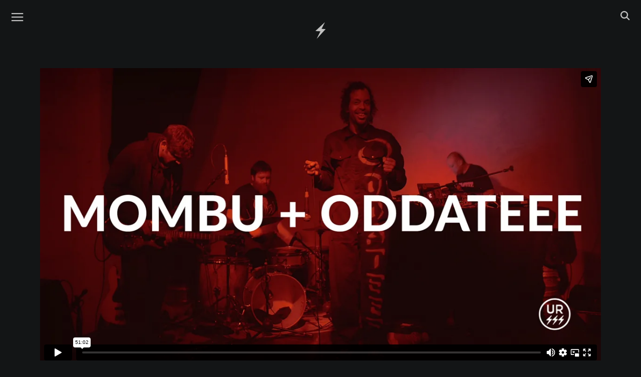

--- FILE ---
content_type: text/html; charset=UTF-8
request_url: https://www.ursss.com/2015/02/mombu-oddateee/
body_size: 3710
content:
<!DOCTYPE html>
<html lang="en-US" class="no-js">
<head>

<title>MOMBU + ODDATEEE | URSSS | mistake television</title>
	<meta charset="UTF-8">
	<meta name="viewport" content="width=device-width, initial-scale=1">
	<meta name="description" content="MOMBU + ODDATEEE @ LEONCAVALLO - 21 Feb. 2015 - milan - Italy" />
	<link rel="profile" href="https://gmpg.org/xfn/11">
	<link rel="pingback" href="https://www.ursss.com/xmlrpc.php">

	<!-- Favicon -->
    <link rel="icon" href="https://www.ursss.com/wp-content/themes/ursss2015c/img/favicon.ico" type="image/x-icon">

    <!-- main css -->
    <link href="https://www.ursss.com/wp-content/themes/ursss2015c/style.03.css" rel='stylesheet' type='text/css'>


    <!-- Google web Font -->
    <link href='https://fonts.googleapis.com/css?family=Lato:300,400,700,900,100' rel='stylesheet' type='text/css'>

	<!--[if lt IE 9]>
	<script src="https://www.ursss.com/wp-content/themes/ursss2015c/js/html5.js"></script>
	<![endif]-->

	<script type="text/javascript">
	var templateDir = "https://www.ursss.com/wp-content/themes/ursss2015c";
	var siteUrl = "https://www.ursss.com";
	</script>

	<link href="https://www.ursss.com/wp-content/themes/ursss2015c/js/suggest_gx/suggest_style_02.css" rel="stylesheet">
	<link href="https://www.ursss.com/wp-content/themes/ursss2015c/js/custom_scrollbar/jquery.custom-scrollbar.css" rel="stylesheet">
	<script>(function(html){html.className = html.className.replace(/\bno-js\b/,'js')})(document.documentElement);</script>
<link rel='dns-prefetch' href='//s0.wp.com' />
<link rel='dns-prefetch' href='//www.ursss.com' />
<link rel='dns-prefetch' href='//s.w.org' />
<link rel='stylesheet' id='dashicons-css'  href='https://www.ursss.com/wp-includes/css/dashicons.min.css' type='text/css' media='all' />
<script type='text/javascript' src='https://www.ursss.com/wp-includes/js/jquery/jquery.js?ver=1.12.4'></script>
<script type='text/javascript' src='https://www.ursss.com/wp-includes/js/jquery/jquery-migrate.min.js?ver=1.4.1'></script>
<link rel='https://api.w.org/' href='https://www.ursss.com/wp-json/' />
<link rel='prev' title='AROTTENBIT' href='https://www.ursss.com/2015/02/arottenbit/' />
<link rel='next' title='EXOTERIC CONTINENT' href='https://www.ursss.com/2015/02/exoteric-continent/' />
<link rel="canonical" href="https://www.ursss.com/2015/02/mombu-oddateee/" />
<link rel='shortlink' href='https://www.ursss.com/?p=1921' />
<link rel="alternate" type="application/json+oembed" href="https://www.ursss.com/wp-json/oembed/1.0/embed?url=https%3A%2F%2Fwww.ursss.com%2F2015%2F02%2Fmombu-oddateee%2F" />
<link rel="alternate" type="text/xml+oembed" href="https://www.ursss.com/wp-json/oembed/1.0/embed?url=https%3A%2F%2Fwww.ursss.com%2F2015%2F02%2Fmombu-oddateee%2F&#038;format=xml" />
<meta property="fb:app_id" content="19884028963" />
<meta property="og:site_name" content="URSSS" />
<meta property="og:url" content="https://www.ursss.com/2015/02/mombu-oddateee/" />
<meta property="og:type" content="video.other" />
<meta property="og:title" content="MOMBU + ODDATEEE" />
<meta property="og:description" content="MOMBU + ODDATEEE @ LEONCAVALLO - 21 Feb. 2015 - milan - Italy" />
<meta property="og:image" content="https://www.ursss.com/wp-content/uploads/2015/02/p1_fb1.jpg" />
<meta property="og:image:width" content="1280">
<meta property="og:image:height" content="720">
<meta property="og:video:url" content="https://player.vimeo.com/video/120426105" />
<meta property="og:video:secure_url" content="https://player.vimeo.com/video/120426105" />
<meta property="og:video:type" content="text/html" />
<meta property="og:video:width" content="1280" />
<meta property="og:video:height" content="675" />
<meta property="og:video:type" content="text/html" />
<meta property="og:video:width" content="1280" />
<meta property="og:video:height" content="675" />
<meta property="video:tag" content="MOMBU + ODDATEEE" />
<meta property="video:tag" content="URSSS.com" />
<meta name="twitter:card" content="player">
<meta name="twitter:site" content="@ursssdotcom">
<meta name="twitter:title" content="MOMBU + ODDATEEE by URSSS">
<meta name="twitter:image" content="https://www.ursss.com/wp-content/uploads/2015/02/p1_fb1.jpg">
<meta name="twitter:player" content="https://player.vimeo.com/video/120426105">
<meta name="twitter:player:width" content="640">
<meta name="twitter:player:height" content="360">
<meta name="twitter:player:stream" content="https://player.vimeo.com/video/120426105">
<meta name="twitter:player:stream:content_type" content="video/mp4">
<style type='text/css'>img#wpstats{display:none}</style></head>

<body class="post-template-default single single-post postid-1921 single-format-standard">
<div id="preload">
   <img src="https://www.ursss.com/wp-content/themes/ursss2015c/img/black_gx.png" width="1" height="1" alt="Image 01"  style="display:none;"/>
</div>
<div id="page" class="">



<nav class="navbar navbar-default navbar-fixed-top nav-padding">


<!-- #left menu -->
 <div id="nav_left_menu" class="fl-left">

	<div class="gx-icon-left menu_nav" >
		<div class="nav_img_trans">
      <a target="_blank" href="#">
        <img class="icon-menu" src="https://www.ursss.com/wp-content/themes/ursss2015c/img/icons/menu.svg" alt="menu">
      </a>
    </div>
	</div>


</div><!-- #left menu -->





  <div id="home_icon" class="">
    <a title="HOME PAGE"  href="https://www.ursss.com/" class="" >
      <img class="icon-ursss" src="https://www.ursss.com/wp-content/themes/ursss2015c/img/icons/home.svg">
    </a>
  </div>






<!-- #right menu -->
<div id="nav_right_menu" class="fl-right">


  <div class="gx-icon-right search_nav" >
    <div class="nav_img_trans">
      <a target="_blank" href="#">
        <img class="icon-search" src="https://www.ursss.com/wp-content/themes/ursss2015c/img/icons/search.svg" alt="search">
      </a>
    </div>
  </div>



</div><!-- #right menu -->

</nav>








<!-- SEARCH ############################################ -->
<div class="row row_gx_search">
  <div id="gx_search" class="">

    <div style="position: relative;" >
      <form role="search" method="get" id="searchform" class="searchform" action="https://www.ursss.com">
        <input class="gx_search_input" type="text" value="" name="s"  id="autocomplete" style="position: relative; background: transparent;"/>
        <button type='submit'  id="searchsubmit">

          <div class="nav_icon_search_form nav_search">
            <img class="icon-search-form" src="https://www.ursss.com/wp-content/themes/ursss2015c/img/icons/search.svg" alt="search">
          </div>

          <!-- <img src="https://www.ursss.com/wp-content/themes/ursss2015c/img/trans.png" alt="Search" class="navicon_search_submit"> -->
        </button>
      </form>
    </div>

  </div> <!-- #gx_search -->
</div> <!-- row_gx_search -->


<!-- MENU ############################################ -->
<div class="row row_gx_menu">
  <div id="gx_menu" class="">

      <ul class="main_menu">
        <!-- <li>
          <a  href="https://www.ursss.com/" class="navlink" >
            <span>HOME</span>
          </a>
        </li> -->

        <li>
          <a  href="https://www.ursss.com/artists/" class="navlink" >
            <span>ARTISTS</span>
          </a>
        </li>

        <li>
          <a  href="mailto:info@ursss.com?subject=Hello" class="navlink" >
            <span>CONTACT</span>
          </a>
        </li>

        <li>
          <a target="_blank"  href="https://shop.ursss.com/" class="navlink" >
            <span>SHOP</span>
          </a>
        </li>

      </ul>



      <!-- social -->
      <ul class="social_gx">
        <li>
          <a target="_blank" href="https://www.facebook.com/ursss.mistake.television/">
            <img class="icon-facebook" src="https://www.ursss.com/wp-content/themes/ursss2015c/img/icons/facebook.svg" alt="Facebook">
          </a>
        </li>

<!--
        <li>
          <a target="_blank" href="https://twitter.com/ursssdotcom/">
            <img class="icon-twitter" src="https://www.ursss.com/wp-content/themes/ursss2015c/img/icons/twitter.svg" alt="Twitter">
          </a>
         </li>
-->
        <li>
          <a target="_blank" href="https://www.instagram.com/ursssdotcom/">
            <img class="icon-instagram" src="https://www.ursss.com/wp-content/themes/ursss2015c/img/icons/instagram.svg" alt="Instagram">
          </a>
        </li>
      </ul>







  </div> <!-- #gx_menu -->
</div> <!-- row_gx_menu -->








<!-- # -->

<div id="content" class="site-content gx_site-content">

	<div id="primary" class="content-area">
		<main id="main" class="site-main grid" role="main">

		<!-- jason-ld | schema.org -->
<script type="application/ld+json">
{
"@context": "https://schema.org",
"@type": "VideoObject",
"name": "MOMBU + ODDATEEE",
"description": "MOMBU + ODDATEEE @ LEONCAVALLO - 21 Feb. 2015 - milan - Italy | URSSS.com",
"thumbnailUrl": "https://www.ursss.com/wp-content/uploads/2015/02/p1_fb1.jpg",
"uploadDate": "2015-02-24T16:14:12+00:00",
"duration": "PT51M02S",
"url": "https://www.ursss.com/2015/02/mombu-oddateee/",
"director": "URSSS"
}
</script>

		<div class="spacer-sing"> </div>
		<div class="sing-cont">

				
			<div class="video_big">
				<div class="embed-responsive embed-responsive-1-85by1_single">
				<iframe src="https://player.vimeo.com/video/120426105" width="1280" height="720" frameborder="0" webkitallowfullscreen mozallowfullscreen allowfullscreen></iframe>				</div> <!-- .embed-responsive -->
			</div> <!-- .video_big -->
		</div> <!-- .sing-cont -->

		<div class="sing-tit-cont">

				<h1 class="sing-tit">MOMBU + ODDATEEE</h1>



<!-- seek -->
<script src="https://player.vimeo.com/api/player.js"></script>
<script>
var iframe = document.querySelector('iframe');
var player = new Vimeo.Player(iframe);

player.on('play', function() {
      console.log('Played the video');
    });


function gotorgx(secrgx) {
  console.log('you clicked: '+secrgx);


player.setCurrentTime(secrgx).then(function(seconds) {
}).catch(function(error) {
  switch (error.name) {
    case 'RangeError':
        // The time is less than 0 or greater than the video's duration
        break;
    default:
        // Some other error occurred
        break;
  }
});

player.play().then(function() {
  // The video is playing
}).catch(function(error) {
  switch (error.name) {
    case 'PasswordError':
        // The video is password-protected
        break;
    case 'PrivacyError':
        // The video is private
        break;
    default:
        // Some other error occurred
        break;
  }
});


}//gotorgx()

</script>
<!-- seek -->


<div class="ursss_social">
		<ul class="social_gx_share">
        <li>
          <a target="_blank" href="https://www.facebook.com/sharer/sharer.php?u=https%3A%2F%2Fwww.ursss.com%2F2015%2F02%2Fmombu-oddateee%2F" title="Share by Facebook">
            <img class="icon-facebook" src="https://www.ursss.com/wp-content/themes/ursss2015c/img/icons/facebook.svg" alt="Share by Facebook">
          </a>
        </li>

<!--
        <li>
          <a target="_blank" href="https://twitter.com/intent/tweet?text=MOMBU+%2B+ODDATEEE&amp;url=https%3A%2F%2Fwww.ursss.com%2F2015%2F02%2Fmombu-oddateee%2F&amp;via=Crunchify" title="Share by Twitter">
            <img class="icon-twitter" src="https://www.ursss.com/wp-content/themes/ursss2015c/img/icons/twitter.svg" alt="Share by Twitter">
          </a>
        </li>
-->

        <li>
					<a href="mailto:?subject=I wanted you to see this site&amp;body=Check out this https%3A%2F%2Fwww.ursss.com%2F2015%2F02%2Fmombu-oddateee%2F"
					   title="Share by Email">
            <img class="icon-instagram" src="https://www.ursss.com/wp-content/themes/ursss2015c/img/icons/email.svg" alt="Share by Email">
          </a>
        </li>
      </ul>




</div>





<div class="sing-cont-gx">
</div>

<div class="sing-exce-gx">
</div>

					<p class="meta">
					 					 &nbsp;
					</p>

		</div> <!-- .sing-tit-cont  -->

		<div class="tag_gx">
										</div><!-- .tag_gx -->

		<hr />

	<!-- <div class="logo_single_bottom logo_link"></div> 	 -->
	<div id="logo_ursss_single" class="">
 	<a title="HOME PAGE"  href="https://www.ursss.com/" class="" >
		<img class="icon-ursss" src="https://www.ursss.com/wp-content/themes/ursss2015c/img/icons/ursss-logo.svg">
	</a>
 </div>



		</main><!-- .site-main -->
	</div><!-- .content-area -->


	</div><!-- .site-content -->

	<footer id="colophon" class="site-footer" role="contentinfo">
		<div class="site-info">



		</div><!-- .site-info -->
	</footer><!-- .site-footer -->

</div><!-- .site -->




<script type="text/javascript" src="https://www.ursss.com/wp-content/themes/ursss2015c/js/suggest_gx/jquery.autocomplete_gx_02.min.js"></script>

<script type="text/javascript" src="https://www.ursss.com/wp-content/themes/ursss2015c/js/suggest_gx/words.js"></script>
<!-- <script type="text/javascript" src="https://www.ursss.com/wp-content/themes/ursss2015c/js/suggest_gx/suggest_gx_02.js"></script> -->


<script type="text/javascript" src="https://www.ursss.com/wp-content/themes/ursss2015c/js/custom_scrollbar/jquery.custom-scrollbar.min.js"></script>
<!-- <script type="text/javascript" src="https://www.ursss.com/wp-content/themes/ursss2015c/js/custom_scrollbar/gx_scrollbar.js"></script> -->
<script src="https://www.ursss.com/wp-content/themes/ursss2015c/js/jquery.scrollTo.min.js"></script>

<script src="https://www.ursss.com/wp-content/themes/ursss2015c/js/gx.02.js"></script>
<!--<script src="https://www.ursss.com/wp-content/themes/ursss2015c/js/gx2.js"></script>-->
<script type='text/javascript' src='https://s0.wp.com/wp-content/js/devicepx-jetpack.js?ver=202604'></script>
<script type='text/javascript' src='https://www.ursss.com/wp-content/themes/ursss2015c/js/skip-link-focus-fix.js?ver=20141010'></script>
<script type='text/javascript'>
/* <![CDATA[ */
var screenReaderText = {"expand":"<span class=\"screen-reader-text\">expand child menu<\/span>","collapse":"<span class=\"screen-reader-text\">collapse child menu<\/span>"};
/* ]]> */
</script>
<script type='text/javascript' src='https://www.ursss.com/wp-content/themes/ursss2015c/js/functions.js?ver=20150330'></script>
<script type='text/javascript' src='https://www.ursss.com/wp-includes/js/wp-embed.min.js'></script>
<script type='text/javascript' src='https://stats.wp.com/e-202604.js' async='async' defer='defer'></script>
<script type='text/javascript'>
	_stq = window._stq || [];
	_stq.push([ 'view', {v:'ext',j:'1:6.4.6',blog:'100287770',post:'1921',tz:'0',srv:'www.ursss.com'} ]);
	_stq.push([ 'clickTrackerInit', '100287770', '1921' ]);
</script>
</body>
</html>


--- FILE ---
content_type: text/html; charset=UTF-8
request_url: https://player.vimeo.com/video/120426105
body_size: 6826
content:
<!DOCTYPE html>
<html lang="en">
<head>
  <meta charset="utf-8">
  <meta name="viewport" content="width=device-width,initial-scale=1,user-scalable=yes">
  
  <link rel="canonical" href="https://player.vimeo.com/video/120426105">
  <meta name="googlebot" content="noindex,indexifembedded">
  
  
  <title>MOMBU &#43; ODDATEEE on Vimeo</title>
  <style>
      body, html, .player, .fallback {
          overflow: hidden;
          width: 100%;
          height: 100%;
          margin: 0;
          padding: 0;
      }
      .fallback {
          
              background-color: transparent;
          
      }
      .player.loading { opacity: 0; }
      .fallback iframe {
          position: fixed;
          left: 0;
          top: 0;
          width: 100%;
          height: 100%;
      }
  </style>
  <link rel="modulepreload" href="https://f.vimeocdn.com/p/4.46.25/js/player.module.js" crossorigin="anonymous">
  <link rel="modulepreload" href="https://f.vimeocdn.com/p/4.46.25/js/vendor.module.js" crossorigin="anonymous">
  <link rel="preload" href="https://f.vimeocdn.com/p/4.46.25/css/player.css" as="style">
</head>

<body>


<div class="vp-placeholder">
    <style>
        .vp-placeholder,
        .vp-placeholder-thumb,
        .vp-placeholder-thumb::before,
        .vp-placeholder-thumb::after {
            position: absolute;
            top: 0;
            bottom: 0;
            left: 0;
            right: 0;
        }
        .vp-placeholder {
            visibility: hidden;
            width: 100%;
            max-height: 100%;
            height: calc(1014 / 1920 * 100vw);
            max-width: calc(1920 / 1014 * 100vh);
            margin: auto;
        }
        .vp-placeholder-carousel {
            display: none;
            background-color: #000;
            position: absolute;
            left: 0;
            right: 0;
            bottom: -60px;
            height: 60px;
        }
    </style>

    

    
        <style>
            .vp-placeholder-thumb {
                overflow: hidden;
                width: 100%;
                max-height: 100%;
                margin: auto;
            }
            .vp-placeholder-thumb::before,
            .vp-placeholder-thumb::after {
                content: "";
                display: block;
                filter: blur(7px);
                margin: 0;
                background: url(https://i.vimeocdn.com/video/508241183-99db1daba268ff1bc2bc2d6c897a55ca551d04d3350ab8ea3d888476b9ce0731-d?mw=80&q=85) 50% 50% / contain no-repeat;
            }
            .vp-placeholder-thumb::before {
                 
                margin: -30px;
            }
        </style>
    

    <div class="vp-placeholder-thumb"></div>
    <div class="vp-placeholder-carousel"></div>
    <script>function placeholderInit(t,h,d,s,n,o){var i=t.querySelector(".vp-placeholder"),v=t.querySelector(".vp-placeholder-thumb");if(h){var p=function(){try{return window.self!==window.top}catch(a){return!0}}(),w=200,y=415,r=60;if(!p&&window.innerWidth>=w&&window.innerWidth<y){i.style.bottom=r+"px",i.style.maxHeight="calc(100vh - "+r+"px)",i.style.maxWidth="calc("+n+" / "+o+" * (100vh - "+r+"px))";var f=t.querySelector(".vp-placeholder-carousel");f.style.display="block"}}if(d){var e=new Image;e.onload=function(){var a=n/o,c=e.width/e.height;if(c<=.95*a||c>=1.05*a){var l=i.getBoundingClientRect(),g=l.right-l.left,b=l.bottom-l.top,m=window.innerWidth/g*100,x=window.innerHeight/b*100;v.style.height="calc("+e.height+" / "+e.width+" * "+m+"vw)",v.style.maxWidth="calc("+e.width+" / "+e.height+" * "+x+"vh)"}i.style.visibility="visible"},e.src=s}else i.style.visibility="visible"}
</script>
    <script>placeholderInit(document,  false ,  true , "https://i.vimeocdn.com/video/508241183-99db1daba268ff1bc2bc2d6c897a55ca551d04d3350ab8ea3d888476b9ce0731-d?mw=80\u0026q=85",  1920 ,  1014 );</script>
</div>

<div id="player" class="player"></div>
<script>window.playerConfig = {"cdn_url":"https://f.vimeocdn.com","vimeo_api_url":"api.vimeo.com","request":{"files":{"dash":{"cdns":{"akfire_interconnect_quic":{"avc_url":"https://vod-adaptive-ak.vimeocdn.com/exp=1768962975~acl=%2F6b38cd9c-8dc4-4db3-84ac-2ee3e3121f33%2Fpsid%3D421af37778b5db7309828babb1028f4cc017c20b4b493f37543ba6cff3c545a8%2F%2A~hmac=a17ba6c280f2e0decd667dfb78062d3da7d11c5b8b182ccca0ffbd8b60f0d3cd/6b38cd9c-8dc4-4db3-84ac-2ee3e3121f33/psid=421af37778b5db7309828babb1028f4cc017c20b4b493f37543ba6cff3c545a8/v2/playlist/av/primary/playlist.json?omit=av1-hevc\u0026pathsig=8c953e4f~NUblN7fqqjVu4cMrzqzMopLtUtRyi3bXrP4Vz7XEge0\u0026r=dXM%3D\u0026rh=2LYv5N","origin":"gcs","url":"https://vod-adaptive-ak.vimeocdn.com/exp=1768962975~acl=%2F6b38cd9c-8dc4-4db3-84ac-2ee3e3121f33%2Fpsid%3D421af37778b5db7309828babb1028f4cc017c20b4b493f37543ba6cff3c545a8%2F%2A~hmac=a17ba6c280f2e0decd667dfb78062d3da7d11c5b8b182ccca0ffbd8b60f0d3cd/6b38cd9c-8dc4-4db3-84ac-2ee3e3121f33/psid=421af37778b5db7309828babb1028f4cc017c20b4b493f37543ba6cff3c545a8/v2/playlist/av/primary/playlist.json?pathsig=8c953e4f~NUblN7fqqjVu4cMrzqzMopLtUtRyi3bXrP4Vz7XEge0\u0026r=dXM%3D\u0026rh=2LYv5N"},"fastly_skyfire":{"avc_url":"https://skyfire.vimeocdn.com/1768962975-0x65170464fb5a3a06c3eef9b7a021f89811c57901/6b38cd9c-8dc4-4db3-84ac-2ee3e3121f33/psid=421af37778b5db7309828babb1028f4cc017c20b4b493f37543ba6cff3c545a8/v2/playlist/av/primary/playlist.json?omit=av1-hevc\u0026pathsig=8c953e4f~NUblN7fqqjVu4cMrzqzMopLtUtRyi3bXrP4Vz7XEge0\u0026r=dXM%3D\u0026rh=2LYv5N","origin":"gcs","url":"https://skyfire.vimeocdn.com/1768962975-0x65170464fb5a3a06c3eef9b7a021f89811c57901/6b38cd9c-8dc4-4db3-84ac-2ee3e3121f33/psid=421af37778b5db7309828babb1028f4cc017c20b4b493f37543ba6cff3c545a8/v2/playlist/av/primary/playlist.json?pathsig=8c953e4f~NUblN7fqqjVu4cMrzqzMopLtUtRyi3bXrP4Vz7XEge0\u0026r=dXM%3D\u0026rh=2LYv5N"}},"default_cdn":"akfire_interconnect_quic","separate_av":true,"streams":[{"profile":"119","id":"57702531-cd6c-4c66-b3a2-871a18b04d1f","fps":24,"quality":"1080p"},{"profile":"113","id":"5f270851-70fe-46e3-8cc6-31a3a2cbac9b","fps":24,"quality":"720p"},{"profile":"112","id":"71f0d1b9-bc78-44cd-aad0-13f82085265b","fps":24,"quality":"360p"},{"profile":"116","id":"a1d24f1e-4e2f-4433-a0ce-39a0b8bc34d4","fps":24,"quality":"240p"}],"streams_avc":[{"profile":"116","id":"a1d24f1e-4e2f-4433-a0ce-39a0b8bc34d4","fps":24,"quality":"240p"},{"profile":"119","id":"57702531-cd6c-4c66-b3a2-871a18b04d1f","fps":24,"quality":"1080p"},{"profile":"113","id":"5f270851-70fe-46e3-8cc6-31a3a2cbac9b","fps":24,"quality":"720p"},{"profile":"112","id":"71f0d1b9-bc78-44cd-aad0-13f82085265b","fps":24,"quality":"360p"}]},"hls":{"cdns":{"akfire_interconnect_quic":{"avc_url":"https://vod-adaptive-ak.vimeocdn.com/exp=1768962975~acl=%2F6b38cd9c-8dc4-4db3-84ac-2ee3e3121f33%2Fpsid%3D421af37778b5db7309828babb1028f4cc017c20b4b493f37543ba6cff3c545a8%2F%2A~hmac=a17ba6c280f2e0decd667dfb78062d3da7d11c5b8b182ccca0ffbd8b60f0d3cd/6b38cd9c-8dc4-4db3-84ac-2ee3e3121f33/psid=421af37778b5db7309828babb1028f4cc017c20b4b493f37543ba6cff3c545a8/v2/playlist/av/primary/playlist.m3u8?omit=av1-hevc-opus\u0026pathsig=8c953e4f~fF-xNAX6HIXrYLFX64fVscD_HlLZHQCjMgK0M4P-wGE\u0026r=dXM%3D\u0026rh=2LYv5N\u0026sf=fmp4","origin":"gcs","url":"https://vod-adaptive-ak.vimeocdn.com/exp=1768962975~acl=%2F6b38cd9c-8dc4-4db3-84ac-2ee3e3121f33%2Fpsid%3D421af37778b5db7309828babb1028f4cc017c20b4b493f37543ba6cff3c545a8%2F%2A~hmac=a17ba6c280f2e0decd667dfb78062d3da7d11c5b8b182ccca0ffbd8b60f0d3cd/6b38cd9c-8dc4-4db3-84ac-2ee3e3121f33/psid=421af37778b5db7309828babb1028f4cc017c20b4b493f37543ba6cff3c545a8/v2/playlist/av/primary/playlist.m3u8?omit=opus\u0026pathsig=8c953e4f~fF-xNAX6HIXrYLFX64fVscD_HlLZHQCjMgK0M4P-wGE\u0026r=dXM%3D\u0026rh=2LYv5N\u0026sf=fmp4"},"fastly_skyfire":{"avc_url":"https://skyfire.vimeocdn.com/1768962975-0x65170464fb5a3a06c3eef9b7a021f89811c57901/6b38cd9c-8dc4-4db3-84ac-2ee3e3121f33/psid=421af37778b5db7309828babb1028f4cc017c20b4b493f37543ba6cff3c545a8/v2/playlist/av/primary/playlist.m3u8?omit=av1-hevc-opus\u0026pathsig=8c953e4f~fF-xNAX6HIXrYLFX64fVscD_HlLZHQCjMgK0M4P-wGE\u0026r=dXM%3D\u0026rh=2LYv5N\u0026sf=fmp4","origin":"gcs","url":"https://skyfire.vimeocdn.com/1768962975-0x65170464fb5a3a06c3eef9b7a021f89811c57901/6b38cd9c-8dc4-4db3-84ac-2ee3e3121f33/psid=421af37778b5db7309828babb1028f4cc017c20b4b493f37543ba6cff3c545a8/v2/playlist/av/primary/playlist.m3u8?omit=opus\u0026pathsig=8c953e4f~fF-xNAX6HIXrYLFX64fVscD_HlLZHQCjMgK0M4P-wGE\u0026r=dXM%3D\u0026rh=2LYv5N\u0026sf=fmp4"}},"default_cdn":"akfire_interconnect_quic","separate_av":true},"progressive":[{"profile":"119","width":1920,"height":1014,"mime":"video/mp4","fps":24,"url":"https://vod-progressive-ak.vimeocdn.com/exp=1768962975~acl=%2Fvimeo-transcode-storage-prod-us-central1-h264-1080p%2F01%2F4085%2F4%2F120426105%2F339658467.mp4~hmac=a2b9c4002cc1ba5484273971a63e21e823193c453cf00afa71a41904d875ea24/vimeo-transcode-storage-prod-us-central1-h264-1080p/01/4085/4/120426105/339658467.mp4","cdn":"akamai_interconnect","quality":"1080p","id":"57702531-cd6c-4c66-b3a2-871a18b04d1f","origin":"gcs"},{"profile":"113","width":1280,"height":676,"mime":"video/mp4","fps":24,"url":"https://vod-progressive-ak.vimeocdn.com/exp=1768962975~acl=%2Fvimeo-transcode-storage-prod-us-east1-h264-720p%2F01%2F4085%2F4%2F120426105%2F339658466.mp4~hmac=aba1ba0a20b9eccaf853b418d4db94f4ca110a870b0ab43a66cc43fa1c7c86ad/vimeo-transcode-storage-prod-us-east1-h264-720p/01/4085/4/120426105/339658466.mp4","cdn":"akamai_interconnect","quality":"720p","id":"5f270851-70fe-46e3-8cc6-31a3a2cbac9b","origin":"gcs"},{"profile":"112","width":640,"height":338,"mime":"video/mp4","fps":24,"url":"https://vod-progressive-ak.vimeocdn.com/exp=1768962975~acl=%2Fvimeo-transcode-storage-prod-us-west1-h264-540p%2F01%2F4085%2F4%2F120426105%2F339643768.mp4~hmac=422d5fbaae8321e705581292ee9f482acd1085daa3c4ec55c8d9638cba71f60d/vimeo-transcode-storage-prod-us-west1-h264-540p/01/4085/4/120426105/339643768.mp4","cdn":"akamai_interconnect","quality":"360p","id":"71f0d1b9-bc78-44cd-aad0-13f82085265b","origin":"gcs"},{"profile":"116","width":480,"height":254,"mime":"video/mp4","fps":24,"url":"https://vod-progressive-ak.vimeocdn.com/exp=1768962975~acl=%2Fvimeo-transcode-storage-prod-us-central1-h264-360p%2F01%2F4085%2F4%2F120426105%2F339643772.mp4~hmac=22afca7664294db694bb3092c0125f9ad9ec7ec61b8e534275103b1c6f2322e6/vimeo-transcode-storage-prod-us-central1-h264-360p/01/4085/4/120426105/339643772.mp4","cdn":"akamai_interconnect","quality":"240p","id":"a1d24f1e-4e2f-4433-a0ce-39a0b8bc34d4","origin":"gcs"}]},"file_codecs":{"av1":[],"avc":["a1d24f1e-4e2f-4433-a0ce-39a0b8bc34d4","57702531-cd6c-4c66-b3a2-871a18b04d1f","5f270851-70fe-46e3-8cc6-31a3a2cbac9b","71f0d1b9-bc78-44cd-aad0-13f82085265b"],"hevc":{"dvh1":[],"hdr":[],"sdr":[]}},"lang":"en","referrer":"https://www.ursss.com/2015/02/mombu-oddateee/","cookie_domain":".vimeo.com","signature":"c814462c43db3612804f798522501fe4","timestamp":1768950727,"expires":12248,"thumb_preview":{"url":"https://videoapi-sprites.vimeocdn.com/video-sprites/image/0eb3cda2-1f47-4525-afa9-42b9c15ffb63.0.jpeg?ClientID=sulu\u0026Expires=1768954327\u0026Signature=12da320b73027afb66d8c0e7696a3ba53e4db93e","height":2880,"width":4540,"frame_height":240,"frame_width":454,"columns":10,"frames":120},"currency":"USD","session":"af54d47f20f3a53de1ea0f4628fd2c0883a4e8b11768950727","cookie":{"volume":1,"quality":null,"hd":0,"captions":null,"transcript":null,"captions_styles":{"color":null,"fontSize":null,"fontFamily":null,"fontOpacity":null,"bgOpacity":null,"windowColor":null,"windowOpacity":null,"bgColor":null,"edgeStyle":null},"audio_language":null,"audio_kind":null,"qoe_survey_vote":0},"build":{"backend":"31e9776","js":"4.46.25"},"urls":{"js":"https://f.vimeocdn.com/p/4.46.25/js/player.js","js_base":"https://f.vimeocdn.com/p/4.46.25/js","js_module":"https://f.vimeocdn.com/p/4.46.25/js/player.module.js","js_vendor_module":"https://f.vimeocdn.com/p/4.46.25/js/vendor.module.js","locales_js":{"de-DE":"https://f.vimeocdn.com/p/4.46.25/js/player.de-DE.js","en":"https://f.vimeocdn.com/p/4.46.25/js/player.js","es":"https://f.vimeocdn.com/p/4.46.25/js/player.es.js","fr-FR":"https://f.vimeocdn.com/p/4.46.25/js/player.fr-FR.js","ja-JP":"https://f.vimeocdn.com/p/4.46.25/js/player.ja-JP.js","ko-KR":"https://f.vimeocdn.com/p/4.46.25/js/player.ko-KR.js","pt-BR":"https://f.vimeocdn.com/p/4.46.25/js/player.pt-BR.js","zh-CN":"https://f.vimeocdn.com/p/4.46.25/js/player.zh-CN.js"},"ambisonics_js":"https://f.vimeocdn.com/p/external/ambisonics.min.js","barebone_js":"https://f.vimeocdn.com/p/4.46.25/js/barebone.js","chromeless_js":"https://f.vimeocdn.com/p/4.46.25/js/chromeless.js","three_js":"https://f.vimeocdn.com/p/external/three.rvimeo.min.js","vuid_js":"https://f.vimeocdn.com/js_opt/modules/utils/vuid.min.js","hive_sdk":"https://f.vimeocdn.com/p/external/hive-sdk.js","hive_interceptor":"https://f.vimeocdn.com/p/external/hive-interceptor.js","proxy":"https://player.vimeo.com/static/proxy.html","css":"https://f.vimeocdn.com/p/4.46.25/css/player.css","chromeless_css":"https://f.vimeocdn.com/p/4.46.25/css/chromeless.css","fresnel":"https://arclight.vimeo.com/add/player-stats","player_telemetry_url":"https://arclight.vimeo.com/player-events","telemetry_base":"https://lensflare.vimeo.com"},"flags":{"plays":1,"dnt":0,"autohide_controls":0,"preload_video":"metadata_on_hover","qoe_survey_forced":0,"ai_widget":0,"ecdn_delta_updates":0,"disable_mms":0,"check_clip_skipping_forward":0},"country":"US","client":{"ip":"18.218.41.228"},"ab_tests":{"cross_origin_texttracks":{"group":"variant","track":false,"data":null}},"atid":"1362759835.1768950727","ai_widget_signature":"fe50b6e9cf9fe6baca6475069652a21f9d6378142ca9546e6334e38362d19ba1_1768954327","config_refresh_url":"https://player.vimeo.com/video/120426105/config/request?atid=1362759835.1768950727\u0026expires=12248\u0026referrer=https%3A%2F%2Fwww.ursss.com%2F2015%2F02%2Fmombu-oddateee%2F\u0026session=af54d47f20f3a53de1ea0f4628fd2c0883a4e8b11768950727\u0026signature=c814462c43db3612804f798522501fe4\u0026time=1768950727\u0026v=1"},"player_url":"player.vimeo.com","video":{"id":120426105,"title":"MOMBU + ODDATEEE","width":1920,"height":1014,"duration":3062,"url":"","share_url":"https://vimeo.com/120426105","embed_code":"\u003ciframe title=\"vimeo-player\" src=\"https://player.vimeo.com/video/120426105?h=82f2ed1c4c\" width=\"640\" height=\"360\" frameborder=\"0\" referrerpolicy=\"strict-origin-when-cross-origin\" allow=\"autoplay; fullscreen; picture-in-picture; clipboard-write; encrypted-media; web-share\"   allowfullscreen\u003e\u003c/iframe\u003e","default_to_hd":1,"privacy":"disable","embed_permission":"public","thumbnail_url":"https://i.vimeocdn.com/video/508241183-99db1daba268ff1bc2bc2d6c897a55ca551d04d3350ab8ea3d888476b9ce0731-d","owner":{"id":30140270,"name":"Mistake Television","img":"https://i.vimeocdn.com/portrait/8205857_60x60?sig=670c6959e4955a6dbfea3829128dc85771efaf16001201d11deaee5ef257f4b6\u0026v=1\u0026region=us","img_2x":"https://i.vimeocdn.com/portrait/8205857_60x60?sig=670c6959e4955a6dbfea3829128dc85771efaf16001201d11deaee5ef257f4b6\u0026v=1\u0026region=us","url":"","account_type":"pro"},"spatial":0,"live_event":null,"version":{"current":null,"available":[{"id":705096958,"file_id":339618501,"is_current":true}]},"unlisted_hash":null,"rating":{"id":6},"fps":24,"bypass_token":"eyJ0eXAiOiJKV1QiLCJhbGciOiJIUzI1NiJ9.eyJjbGlwX2lkIjoxMjA0MjYxMDUsImV4cCI6MTc2ODk2MzAyOH0.0hcIZWlLuzEZEXyKacsJuJGZXCKBV_vuarnBA1y5zgU","channel_layout":"stereo","ai":0,"locale":""},"user":{"id":0,"team_id":0,"team_origin_user_id":0,"account_type":"none","liked":0,"watch_later":0,"owner":0,"mod":0,"logged_in":0,"private_mode_enabled":1,"vimeo_api_client_token":"eyJhbGciOiJIUzI1NiIsInR5cCI6IkpXVCJ9.eyJzZXNzaW9uX2lkIjoiYWY1NGQ0N2YyMGYzYTUzZGUxZWEwZjQ2MjhmZDJjMDg4M2E0ZThiMTE3Njg5NTA3MjciLCJleHAiOjE3Njg5NjI5NzUsImFwcF9pZCI6MTE4MzU5LCJzY29wZXMiOiJwdWJsaWMgc3RhdHMifQ.AFf-wpvpiwORUQRkjtFoJtYPP2C97AbokWEEIg7BCgs"},"view":1,"vimeo_url":"vimeo.com","embed":{"audio_track":"","autoplay":0,"autopause":1,"dnt":0,"editor":0,"keyboard":1,"log_plays":1,"loop":0,"muted":0,"on_site":0,"texttrack":"","transparent":1,"outro":"link","playsinline":1,"quality":null,"player_id":"","api":null,"app_id":"","color":"ffffff","color_one":"000000","color_two":"ffffff","color_three":"ffffff","color_four":"000000","context":"embed.main","settings":{"auto_pip":1,"badge":0,"byline":0,"collections":0,"color":0,"force_color_one":0,"force_color_two":0,"force_color_three":0,"force_color_four":0,"embed":1,"fullscreen":1,"like":0,"logo":0,"playbar":1,"portrait":0,"pip":1,"share":1,"spatial_compass":0,"spatial_label":0,"speed":1,"title":0,"volume":1,"watch_later":0,"watch_full_video":1,"controls":1,"airplay":1,"audio_tracks":1,"chapters":1,"chromecast":1,"cc":0,"transcript":1,"quality":1,"play_button_position":0,"ask_ai":0,"skipping_forward":1,"debug_payload_collection_policy":"default"},"create_interactive":{"has_create_interactive":false,"viddata_url":""},"min_quality":null,"max_quality":null,"initial_quality":null,"prefer_mms":1}}</script>
<script>const fullscreenSupported="exitFullscreen"in document||"webkitExitFullscreen"in document||"webkitCancelFullScreen"in document||"mozCancelFullScreen"in document||"msExitFullscreen"in document||"webkitEnterFullScreen"in document.createElement("video");var isIE=checkIE(window.navigator.userAgent),incompatibleBrowser=!fullscreenSupported||isIE;window.noModuleLoading=!1,window.dynamicImportSupported=!1,window.cssLayersSupported=typeof CSSLayerBlockRule<"u",window.isInIFrame=function(){try{return window.self!==window.top}catch(e){return!0}}(),!window.isInIFrame&&/twitter/i.test(navigator.userAgent)&&window.playerConfig.video.url&&(window.location=window.playerConfig.video.url),window.playerConfig.request.lang&&document.documentElement.setAttribute("lang",window.playerConfig.request.lang),window.loadScript=function(e){var n=document.getElementsByTagName("script")[0];n&&n.parentNode?n.parentNode.insertBefore(e,n):document.head.appendChild(e)},window.loadVUID=function(){if(!window.playerConfig.request.flags.dnt&&!window.playerConfig.embed.dnt){window._vuid=[["pid",window.playerConfig.request.session]];var e=document.createElement("script");e.async=!0,e.src=window.playerConfig.request.urls.vuid_js,window.loadScript(e)}},window.loadCSS=function(e,n){var i={cssDone:!1,startTime:new Date().getTime(),link:e.createElement("link")};return i.link.rel="stylesheet",i.link.href=n,e.getElementsByTagName("head")[0].appendChild(i.link),i.link.onload=function(){i.cssDone=!0},i},window.loadLegacyJS=function(e,n){if(incompatibleBrowser){var i=e.querySelector(".vp-placeholder");i&&i.parentNode&&i.parentNode.removeChild(i);let a=`/video/${window.playerConfig.video.id}/fallback`;window.playerConfig.request.referrer&&(a+=`?referrer=${window.playerConfig.request.referrer}`),n.innerHTML=`<div class="fallback"><iframe title="unsupported message" src="${a}" frameborder="0"></iframe></div>`}else{n.className="player loading";var t=window.loadCSS(e,window.playerConfig.request.urls.css),r=e.createElement("script"),o=!1;r.src=window.playerConfig.request.urls.js,window.loadScript(r),r["onreadystatechange"in r?"onreadystatechange":"onload"]=function(){!o&&(!this.readyState||this.readyState==="loaded"||this.readyState==="complete")&&(o=!0,playerObject=new VimeoPlayer(n,window.playerConfig,t.cssDone||{link:t.link,startTime:t.startTime}))},window.loadVUID()}};function checkIE(e){e=e&&e.toLowerCase?e.toLowerCase():"";function n(r){return r=r.toLowerCase(),new RegExp(r).test(e);return browserRegEx}var i=n("msie")?parseFloat(e.replace(/^.*msie (\d+).*$/,"$1")):!1,t=n("trident")?parseFloat(e.replace(/^.*trident\/(\d+)\.(\d+).*$/,"$1.$2"))+4:!1;return i||t}
</script>
<script nomodule>
  window.noModuleLoading = true;
  var playerEl = document.getElementById('player');
  window.loadLegacyJS(document, playerEl);
</script>
<script type="module">try{import("").catch(()=>{})}catch(t){}window.dynamicImportSupported=!0;
</script>
<script type="module">if(!window.dynamicImportSupported||!window.cssLayersSupported){if(!window.noModuleLoading){window.noModuleLoading=!0;var playerEl=document.getElementById("player");window.loadLegacyJS(document,playerEl)}var moduleScriptLoader=document.getElementById("js-module-block");moduleScriptLoader&&moduleScriptLoader.parentElement.removeChild(moduleScriptLoader)}
</script>
<script type="module" id="js-module-block">if(!window.noModuleLoading&&window.dynamicImportSupported&&window.cssLayersSupported){const n=document.getElementById("player"),e=window.loadCSS(document,window.playerConfig.request.urls.css);import(window.playerConfig.request.urls.js_module).then(function(o){new o.VimeoPlayer(n,window.playerConfig,e.cssDone||{link:e.link,startTime:e.startTime}),window.loadVUID()}).catch(function(o){throw/TypeError:[A-z ]+import[A-z ]+module/gi.test(o)&&window.loadLegacyJS(document,n),o})}
</script>

<script type="application/ld+json">{"embedUrl":"https://player.vimeo.com/video/120426105?h=82f2ed1c4c","thumbnailUrl":"https://i.vimeocdn.com/video/508241183-99db1daba268ff1bc2bc2d6c897a55ca551d04d3350ab8ea3d888476b9ce0731-d?f=webp","name":"MOMBU + ODDATEEE","description":"This is \"MOMBU + ODDATEEE\" by \"Mistake Television\" on Vimeo, the home for high quality videos and the people who love them.","duration":"PT3062S","uploadDate":"2015-02-23T18:55:12-05:00","@context":"https://schema.org/","@type":"VideoObject"}</script>

</body>
</html>


--- FILE ---
content_type: image/svg+xml
request_url: https://www.ursss.com/wp-content/themes/ursss2015c/img/icons/email.svg
body_size: 203
content:
<svg xmlns="http://www.w3.org/2000/svg" width="48" height="48" viewBox="0 0 24 24">
  <path style="fill:#fff" d="M0 3v18h24V3H0zm6.623 7.93L2 16.64V7.184l4.623 3.746zM2.483 5h19.034L12 12.713 2.482 5zm5.693 7.188l3.824 3.1 3.83-3.105L21.442 19H2.662l5.514-6.812zm9.208-1.264L22 7.184v9.347l-4.616-5.605z"/>
</svg>


--- FILE ---
content_type: application/javascript
request_url: https://www.ursss.com/wp-content/themes/ursss2015c/js/suggest_gx/words.js
body_size: 11351
content:
var words_ok = ["33","7038634357","72-hour Post Fight","A TRIO","A034","A7ba-L-Jelly","AAR","Abadir","Abinadi Meza","Above The Tree","Abstract Nympho","Abul Mogard","Acid Mothers Temple","Acrartep","Adam Asnan","Adam Pultz Melbye","Adamennon / Altaj","Addict Ameba","Adrián de Alfonso","Adriano Cava","Adriano Zanni","Advanced Audio Research","Aethereal Arthropod","AFRICAN-AMERICAN Sound Recordings","Afrorack","Agathe Max","Ahleuchatistas","Aho Ssan","Aips Collective","Aki Onda","Akihide Monna","Akira Sakata","Akkord","Ak’Chamel","Al Doum And The Faryds","Al Wootton","Alabaster DePlume","Alberto Boccardi","Alberto Braida","Alberto Prezzati","Ale Hop","Alessandra Eramo","Alessandra Leone","Alessandra Novaga","Alessandro Bosetti","Alessandro Cau","Alex Coulton","Alex Pastore","Alex Zhang Hungtai","Alexander Hacke","Alexander Iezzi","Alexandra Cabral","Alexandra Spence","Alexandre Bavard","Alfio Antico","Allison Sniffin","Alma Miranda","Alos","Altar Of Flies","Alva Noto","Amandra","Amirtha Kidambi","Amma Ateria","Amselysen","Ana Fosca","Ancient methods","Andi Stecher","Andrea Belfi","Andrea Giomi","Andrea Grossi","Andrea Ilian Tape","Andrea Magnani","Andrea Rottin","Andreas Gehm","Andreas Tilliander","Andreas Werliin","Andrew Pekler","Andrew Quinn","Andrew Weatherall","Andy Blake","Andy Loebs","Andy Moor","Ange Halliwell","Angelica Castelló","Angelica Sanchez","Angus Fairbairn","Anklepants","Anne-James Chaton","Anthony Child","Anthony Pateras","AntiteQ","Antoine Chessex","Anton Bruhin","Antonello Salis","Antonin Gerbal","Antonina Nowacka","Antonio Raia","Apache","Aperture","Aquiles Navarro","Arabrot","Arbre Du Ténéré","Arcangelo","Ariel Kalma","Arma Agharta","Arnaud Rivière","Arnd Kai Klosowski","Arottenbit","Arrington De Dionyso","Arthur Chambry","As Longitude","Asda","Ashtray Navigations","Asmus Tietchens","ASTOR","Astrid Gnosis","Atom™","Atsuko Hatano","Attila Faravelli","Attilio Novellino","Audrey Chen","Autoreverse","AV-K","Axel Dörner","Ayarcana","A_R_C_C","B/B/S/","Baba Sissoko","Babau","Babau Family","Backwords","Balance","Bane Jovančević","Baptiste Martin","Barbara Kinga Majewska","Barberos","Barks","barokthegreat","Barry Truax","Basic House","Basilar Schema","bâton XXL","Bear Bones Lay Low","Beekeepers","Bégayer","Bellagio Bellagio","BeMyDelay","Ben Bertrand","Ben Bondy","Ben Frost","Ben Klock","Ben Wallers","Benedetta Dazzi","Benelux Energy","Benjamin Finger","Bernard Parmégiani","Bernardino Femminielli","Bienoise","Billy Bultheel","Billy Steiger","Birushanah","BJ Nilsen","Björn Magnusson","Black Seed","Black Spirituals","Black Top","Black Tusk","BlackBlackGold","Blak Saagan","Blind Thorns","Blodvite","Bob Log III","Bob Rutman","Bogdan Raczynski","Bojan Z","Bokeh Edwards","Bono / Burattini","Bosnian Feedback Liberation Front","Brad Henkel","Braingame","Brandon Seabrook","Brendan Dougherty","Brenti Orchestra","Broken English Club","Broshuda","Bruno Dorella","Bruno Spoerri","Burnt Friedman","Cacao","Cage Suburbia","Cagna Schiumante","Calcutta","Cam Deas","Camillas","Cannibal Movie","Carl Michael Von Hausswolff","Carl Stone","Carla Bozulich","Carlos Casas","Carlos Giffoni","Carne","Carnitine","Cassandra","Caterina Barbieri","Cats In The Kitchen","Cecilia","Cecilia Stacchiotti","Ceephax Acid Crew","Cellule d’Intervention Metamkine","Cem Tan","Cera Khin","Chad Taylor","Charlemagne Palestine","Charles Hayward","Charles-André Coderre","Charlie Osborne","Cheick Tidiane Seck Mandingue","Chiara Mallozzi","Chicago São Paulo Underground","Chicaloyoh","Chino","Chino Amobi","Chloé","Chorus Abstracta","Chra","Chris Cohen","Chris Corsano","Chris Imler","Chris Mcintyre","Chris Vargas","Christelle Sery","Christian Lillinger","Christian Pruvost","Christian Schachinger","Christian Wolfarth","Christina Nemec","Christina Vantzou","Christof Kurzmann","Christoph de Babalon","Christophe Auger","Christophe Clébard","Christophe Petchanatz","Christophe Rocher","Church Andrews","Cindy Lee","Cindytalk","Circular Ruins","Ciro Vitiello","Claudio Rocchetti","Clock Dva","Coby Sey","Cocaine Slave","Coletivo Vandalismo","Colin Hacklander","Colin Potter","Colossius","Common Eider","Concentration","Confindustrial Sinfonietta","Conor Thomas","Conrad Standish","Contagious Orgasm","Container","Control Unit","Convextion","Cooper-Moore","Cortex of Light","Così e Così","Cosimo Damiano","CRAEBABE","Cris X","Cristiano Calcagnile","Cristina Lelli","Croatian Amor","Crono","CS + Kreme","Cult of Youth","Curley","Cut Hands","CV & JAB","Cygni","Daemon Tapes","Daikiri","Dakim","Dälek","Dali Muru & The Polyphonic Swarm","Damiano Afrifa","Damien Dubrovnik","Damsel Elysium","Dan Peter Sundland","Dania","Daniel Blumberg","Daniel Higgs","Daniele De Santis","Danielle De Picciotto","Danzeisen","Dario Fariello","Darren Keen","Dave Phillips","Dave Saved","David Fenech","David Knight","David Morris","David Soleil-Mon","David Toop","Davide Bartolomei","DAVIDE ZOLLI","Dawn Of Humans","Dead Meadow","Deadbeat & Tikiman","Debit","Debmaster","Deceitful Barren","Deerhunter","Delmore Fx","Demdike Stare","Demetrio Cecchitelli","Denis Rollet","Denise Tosato","Dennis Tyfus","Désiré Bonaventure","Destruction Unit","Dewey Dell","Dialect","Diamond Terrifier","Die Welttraumforscher","Dieter Mauson","DIIV","Dilian","Dirk Dresselhaus","Dirty Beaches","Dirty Fences","Disappears","Discipula","Disrupt","Disturbio","Dj Henry","Dj Loser","Dj Overdose","Dj Pete","DJ Residue","DJ Spinn","Doğan Doğusel","Dolphins Into The Future","Dominique Vaccaro","Domiziano Maselli","Don The Tiger","Donato Epiro","Don’t Dj","Downtown Boys","Dr0p & fax","Dracula Lewis","Dream Weapon Ritual","Dreesvn","Drekka","Drew Mcdowall","Drum Ensemble Du Beat","Drumloop","DSR Lines","dTHEd","Duane Pitre","Dudù Kouate","Duma","Dustin","Dwig","Dylan Iuliano","Earth","Eartheater","Echo 106","Edoardo Fumagalli","Edoardo Marraffa","Édouard Ribouillault","Edward","Edwin Van der Heide","Egyptrixx","Eiger Drums Propaganda","Eiko Ishibashi","Ekman","Ekoplekz","Eks","El Kid","El Mahdy Jr.","Elastic Systems","Electric Indigo","Elena Colombi","Elena Kakaliagou","Elg","Eli Keszler","Elisabeth Coudoux","Elisha Morningstar","Elke Drapatz","Elko B.","Elodie Le Neindre","Elvin Brandhi","Embryo","Emiliano Maggi","Emma Souharce","eMMplekz","en creux","Enrico Boccioletti","Enrico Malatesta","Enrique Miguel Alvariño","Ensemble Economique","Ensemble Nist-Nah","Ensemble of Futurist Noise Intoners","Eric Arn","Eric Chenaux","Eric Random","Erin Weisgerber","Erkki Veltheim","Ernesto Longobardi","Escape-Ism","Eternal Zio","Euphonic Alliances Ltd.","Eva Zöllner & Goran Lazarevic","Everest Magma","Evichsen","Evol","Excepter","Exoteric Continent","Eyal Talmor","F-Ring","Fabian Jung","Fabio Cuomo","Fabio Orsi","Fabio Perletta","Fabrizio Puglisi","Fabrizio Saiu","Fågelle","Farahnaz Hatam","Father Murphy","faust","Federico Sanesi","Feldermelder","Felicia Atkinson","Femminielli Noir","Fia Fiell","Fight Amp","Filastine","Filippo Monico","Filtro","Fine Before You Came","Fire At Work","Fire!","Fis","Flat Earth Society Orchestra","Flavio Zanuttini","floatingpoints","Flora Yin Wong","Florence Sinclair","Fm Einheit","Follakzoid","Foql","For You Katrina","Forest Drive West","Forma","France Jobin","Francesca Heart","Francesco Cavaliere","Francesco Donadello","Francesco Fabris","Francesco Fonassi","Francesco Guerri","Francesco Pastacaldi","Francesco Venturi","Francisco López","Francisco Meirino","Franck Vigroux","Franco Franco","Franco Nanni","Frank Falestra","Fred Frith","Freddie Murphy","Frederik Valentin","Frelosa","Frequency Disasters","Fret","Freya Edmondes","Front Page Leslie","Fujita","Fulkanelli","Funeral Folk","Furtherset","Futuro Antico","Fuzz Orchestra","G.o.d.","Gabber Eleganza","Gabber Modus Operandi","Gabi Losoncy","Gábor Lázár","Gabriel Schiltknecht","Gabriele Gasparotti","Gabriele Mitelli","Gaël Segalen","Gaetano Liguori","Gaister","Gala Drop","Garage Olimpo!","gas","Gatekeeper","Gaute Granli","Gavin Mays","Generic Animal","Gerald Cleaver","Gérald Kurdian","Gerard Lebik","Ghost Horse","Ghost Producer","Giancarlo","Giancarlo Nino Locatelli","Giancarlo Toniutti","Gianmaria Aprile","Gianni Gebbia","Gianni Giublena Rosacroce","Gianni Mimmo","Gianpaolo Peres","Giant Swan","Gideon Kiers","Gigi Masin","Gil","Gil Barte","Giovanni di Domenico","Giovanni Lami","Giulio nocera","Giulio Stermieri","Giuseppe Franchellucci","Gnod","Go","Godflesh","Going","Gold Panda","Golden Diskó Ship","Gondwana","Gordon Ashworth","Gorlago Trio","Goto80","Grebenstein","Grischa Lichtenberger","Group A","Grün","Guardian Alien","Guess What","Guido Zen","Günter Baby Sommer","Gustave Holst","H!U","Hacklander \ Hatam","Haf Haf","Hainbach","Häk","Half High","Halfalib","Hamid Drake","Hampar Soum","Hanna Hartman","Hanne De Backer","Hanno Leichtmann","Hans-Joachim Roedelius","Hardfloor","HarleyLikesMusic","Harmonious Thelonious","Hassan Khan","Hayden Pedigo","Hazina","Hdadd","Heather Leigh","Heith","Helen Money","Helm","Hencote / Henkot","Henry Birdse","Hermetic Brotherhood of Lux-Or","Heroin in Tahiti","Hesaitix","Hexn","Hey Colossus","Hey-o-Hansen","Hieroglyphic Being","High Wolf","Hilary Jeffery","Hiro Kone","Hiroaki Mizutani","Hiroshima Rocks Around","Hive Mind","Hogir","Holiday Inn","Holy Other","Holy Tongue","Horse Lords","Hüseyin Ertunç","Hvad","Hyena","Hype Williams","Hyunhye (Angela) Seo","Ian Svenonius","Il Muro Del canto","Il Sogno Del Marinaio","Ilpo Väisänen","Imaginary Softwoods","In Aeternam Vale","In Zaire","Infinite Livez","Inga Mauer","Inquisition","Interlingua","Ioana Vreme Moser","Ioioi","Iokoi","Irmler","Israel Vibration","Iugula-Thor","Ivan Cheng","Ivan Pavlov","Ivan Pjevcevic","Ivvvo","J","Jac Berrocal","Jack Adams","Jack Name","Jackson-Pratt","Jaime del Val","Jake Meginsky","Jako Maron","James Ferraro","James K","James Whipple","Jamila Johnson-Small","Jan Jelinek","Janek Schaefer","Jarboe","Jasmine Guffond","Jassem Hindi","Jasun Martz","Javier Areal Vélez","Jaws","Jay Glass Dubs","Jealousy Party","Jean François Riffaud","Jean Philippe Gross","Jean-Marc Montera","Jeanie Aprille Tang","Jeff Parker","Jem Doulton","Jeremy Young","JÉRÔME NOETINGER","Jerusalem In My Heart","Jesse Osborne-lanthier","Jessica 93","Jessica Ekomane","Jessica Moss","Jiku55","Jim O'Rourke","Jimi Tenor","Joanne Roberston","Jochem Baelus","Joe McPhee","Joel Grip","Joëlle Léandre","Joerg Hiller","Joey Anderson","Johan Berthling","John Also Bennett","John Butcher","John Dieterich","John Duncan","John Eckhardt","John Edwards","John Hegre","John Swing","John Wiese","Jones Jones","Jooklo duo","Jooklo Gang","Joseph Kamaru","Jozef Van Wissem","Julia Kent","Julian Sartorius","Juliana Huxtable","Julien Desprez","Juliette Volcler","Jung An Tagen","Junkfood","Justice Yeldham","Justin Caulley","Justin Francis Kennedy","Ka Baird","Kafka’s Ibiki","Kahil El’Zabar","Kamilya Jubran","Kareem Lotfy","Karl D’Silva","Karl Holmqvist","Kassel Jaeger","kassem Mosse","Katatonic Silentio","Katie Geissinger","Kaze","Keiko Higuchi","Keith Fullerton Whitman","Kelan","Kelman Duran","Kelpe","Ken Mode","Ken Vandermark","Kenichi Iwasa","Kenta Nagai","Kevin drumm","Kiki Hitomi","Kilbourne","Kill The Vultures","King Ayisoba","King Dude","King Eider","King Salami And The Cumberland Three","Kink","Kink Gong","Kinlaw","Klara Lewis","Klein","Klimperei","Kmru","Knn","Koalayoyo","Konrad Kraft","Konrad Sprenger","Konstantin Bessonov","Konstrukt","Konx Om Pax","Korridor","Koshiro Hino","Kostis Kilymis","Krano","Krishnamurti​","Kuntari","Kurt D’Haeseleer","Kuthi Jin","KӢR","L'Ocelle Mare","La Peste","La Piramide Di Sangue","Lagno","Lagoss","Laila Sakini","Lakker","Lamby","Lamusa II","Laraaji","Larry Gus","LAShTAL","Laura Agnusdei","Laura Robles","Lawrence English","Lay Llamas","Ldwg","Le Cri Du Caire","Le Diable Degoutant","le Ggril","Lê Quan Ninh","Lea Bertucci","Led Er Est","Lee Noble","lee Ranaldo","Leila Bordreuil","Leo","Leo Anibaldi","Les Énervés","Les Halles","Les Rhinocéros","LES SIRÈNES","Lettera 22","Léo Dupleix","Lichens","Lieven Martens Moana","Lightning Bolt","Lili Refrain","Lillevan Recherche","Limpe Fuchs","Lino Capra Vaccina","Lionel Marchetti","Liquido Di Morte","Lisa Stick","Liutprando","Live Skull","Lloret Salvatge","Logos","Lois Lazur","Loke Rahbek","Lorem","Lorenzo Abattoir","Lorenzo Senni","Lori Goldston","Los Siquicos Litoraleños","Loscil","Loto Retina","Lotte Anker","Louie Rice","Louis Inage","Loup Uberto","Love Trap","Lubomir Grzelak","Lubomyr Melnyk","Luca Garino","Luca Sigurtà","Luca Tilli","Luca Venitucci","Lucas Abela","Luchino","Lucia Gasti","Lucia H Chung","Luciano Chessa","Luciano Lamanna","Luciano Maggiore","Lucie Page","Lucie Štěpánková","Lucio Capece","Lucky Dragons","Lucrecia Dalt","Ludwig Wandinger","Luigi Monteanni","Lukas de Clerck","Luminance Ratio","Lumisokea","Lunus and Milusic","Lust For Youth","Lutto Lento","Luxa","Lv","Lyra Pramuk","M. Klein","M.E.S.H.","Ma","Machine Woman","Madame Patate","Mads Emil Nielsen","Magda Mayas","Magugu","Mai Mai Mai","Maja Osojnik","Maja Solveig Kjelstrup Ratkje","Makhno","Malastrana","Maldoror's Dog","Malesa","Mamuthones","Man Forever","Man Or Astro-man?","Mandolin Sister","Manuel Mota","Maoupa Mazzocchetti","Marc Baron","Marc Hasselbalch","Marco Clivati","Marco Donnarumma","Marco Frattini","Marco Paltrinieri","Marco Shuttle","Marco Verdi","Marco-Augusto Basso","Margaux Gazur","Maria Chávez","Maria Valentina Chirico","Maria W Horn","Mariam Rezaei","Mariano Bulligan","Marija Rasa Kudabaitėx","Marina Rosenfeld","Mario de Vega","Marisa Anderson","Marja Ahti","Mark Ernestus","Mark Ernestus’ Ndagga Rhythm Force","Mark Fell","Mark Harwood","Mark Morgan","Mark Nelson","Mark Sanders","Markus Popp","Marsen Jules","Marshall Trammell","Marta De Pascalis","Marta Salogni","Martial Canterel","Martin Bisi","Martin Blume","Martin Brandlmayr","Mary Oliver","Masayoshi Fujita","Maserati","Massimiliano Viel","Massimo Carozzi","Massimo Falascone","Massimo Pupillo","Massimo Toniutti","Master Musicians Of Bukkake","Mats Erlandsson","Mats Gustafsson","Matt Consume","Matt Davies","Matteo Bennici","Matteo Pasin","Matteo Scaioli","Matteo Uggeri","Matthias Muche","Matthieu Saladin","Mattia Cipolli","Maurice Louca","Mauricio Takara","Maurizio Abate","Mauro Diciocia","Maximillian I","Maxwell Sterling","Mazen Kerbaj","Mc Yallah","Mdou Moctar","Melos Kalpa","Menstruation Sisters","Merchants","Mercury Hall","Meredith Monk","Merope","Merzbow","Metamkine","Metro Crowd","Mia Zabelka","Michael Dean","Michael Gendreau","Michal Libera","Michel Doneda","Michel Portal","Michela Pelusio","Mick Harris","Miguel Angel Tolosa","Mik Quantius","Mika Ben Amar","Mika Vainio","Mike Cooper","Mike Majkowski","Mike Watt","Miki Yui","Milan W.","Miles Cooper Seaton","Mind Over Mirrors","Miodrag Gladović","Mir","Miriam Adefris","MMMFatherSon&TheHolyGhost","Mob 47","Model Home","Modz Wayne","Mohammad","Mohammad Reza Mortazavi","Mombu","Momus","Mona Steinwidder","Monarch","Moneyfriends","Monica Hits The Ground","Monolake","Monopoly Child Star Searchers","Monoton","Monster X","Mordant Music","Moritz Von Oswald","Morkebla","Morphosis","Mount Fog","Movie Star Junkies","Mshr","Mudwise","Mugstar","Multiplied","Mumdance","Mun Sing","Murcof","Mutamassik","MXLX","My Cat Is An Alien","Nadah El Shazly","Nadja","Naked","Nate Young","Native Instrument","Natsuki Tamura","Natural Snow Buildings","Ndagga","Negra Branca","Neil Landstrumm","Neo Gibson","Neoanderthal","Neunau","Newtone2060","Ngly","Nhk Koyxen","Nick Klein","Nicola Ratti","Nigel Ayers","Nihiloxica","Nikita Zabelin","Nikolay Popov","Nina","Nina Garcia","Nino Locatelli","Ninos Du Brasil","Nkisi","Nobile","Nocturnal Emissions","Noisezone","North Of North","Not Waving","Noumeno","Nova","Novo Line","Nu No","Nuno Marques Pinto","Nur","Nziria","Occupied Head","Oddateee","Of The Wand & The Moon","OFFICIUM","Oil Thief","Oiseaux-Tempête","Okkyung Lee","Olivia","Olivia Salvadori","Olivier Di Placido","One Circle","One Man Nation","Oneida","OoopopoiooO","Oranssi Pazuzu","Orchestre Tout Puissant Marcel Duchamp","Oren Ambarchi","Orphy Robinson","Osamu Imagome","Osheyack","Ossia","Oswaldovi","Otay:Onii","Otolab","Otomo Yoshihide","ŌTONN","Ottaven","Oval","Ovo","Ozmotic","Pablo Gīw","Paed Conca","Pak Yan Lau","Paka","Palm Wine","Pan American","Pan Daijing","Panos Alexiadis","Paolo Angeli","Paolo Grandi","Paolo Mongardi","Paolo Técon","Papiro","Paquita Gordon","Parallax","Paranoid","Passed","Pat Thomas","Patricia","Paula Matthusen","Paula Temple","Peder Mannerfelt","Pedro Abrantes","Pedro Oliveira","Pelada","Per-Åke Holmlander","Perhaps","Perila","Pete Swanson","Peter Brötzmann","Peter Fengler","Peter Orins","Peter Rehberg","Petit Singe","Phantom Love","Pharmakon","Pharoah Chromium","Phew","Philip Jeck","Philippe Petit","Physical Therapy","Pierangelo Taboni","Pierluigi Scarpantonio","Pierpaolo Martino","Pierre and Bastien","Pierre Bastien","Pierre Borel","Pierre Henry","Pietro Pompei","Pigro On Sofa","Pinch","Piotr Kurek","Pipeline","Pita","Plapla Pinky","Polonius","Portable","Powell","Praed","Primeiro","Primitive Art","primordial OOze","Problems","Psalm 'N' Locker","Ptu","Puce Mary","Puff","Pura Mania","Pure","Qoa","Quanta Qualia","Quasai","Quasiviri","Qui","r2π","Rabih Beaini","Rabit","Racine","Radio Hito","Radwan Ghazi Moumneh","Raed Yassin","Rafael Toral","Raid Over Moscow","Rainbow Island","Ralph Wyld","Ramleh","Random Numbers","Rashad Becker","Raven Chacon","Raw Shan","Re Beluga","Red Brut","Réka Csiszér","Remörk","Ren Schofield","Renato Fiorito","Renato Grieco","Renato Rinaldi","Renick Bell","Reptilian Expo","Retina.it","Rhabdomantic Orchestra","Rhys Chatham","Rian Treanor","Ricardo Dias Gomes","Riccardo Baruzzi","Riccardo La Foresta","Riccardo Sinigaglia","Ricciarda Belgiojoso","Richard Dawson","Richard Youngs","Rieko Okuda","Rite","Rlsn","Rob Mazurek","Robedoor","Robert Henke","Robert Lippok","Robert Piotrowicz","Roberto Del Piano","Robyn Schulkowsky","Rojin Sharafi","ROLANDO BRUNO","Romain de Ferron","Roman Hiele","Romperayo Sound System","Ron Kuivila","Rosa Brunello","Rosso Polare","Rotadefero","Rowdy SS","Roy Werner","Rp Boo","RTHZ A-Live","Rubén Patiño","Ruben Spini","Rudi Punzo","Rudolf Eb.Er","Rui Ho","Ruike Shinpei","RuinsZu","Rully Shabara","Rump State","Russell Haswell","Ryo Murakami","Ryoko Akama","S s s s","S.H.A.","S4","Saba","Sam Karmel","Sam Shepherd","Samir Nasa","Sammartano","Samuel Dühsler","SANT3 MOLEST3","Sara Parkman","Sarah Davachi","Satan Is My Brother","Satoko Fujii","Scald Rougish","Schroeders","Scosse Elettriche","Scott Morgan","Scott Tinker","Sculpture","Seabuckthorn","Seany Nuelle","Sebastiano Carghini","Sebi Tramontana","Secret Chiefs 3","Sec_","Seiji Morimoto","Seijiro Murayama","Selvhenter","Sense Fracture","Senyawa","Sergio Armaroli","Servadio","Seth Graham","Sevenwalls","Sewer Election","Sewn Leather","Seymour Wright","Shaddah Tuum","Shalt","SHAMPOO BOY","Shari Delorian","SHARIF SEHNAOUI","Shawn O'Sullivan","Shelley Parker","Shingo Inao","Shit & Cheap","Shit And Shine","Shiver","Sholto Dobie","Shyboi","Siavash Amini","Siet Raeymaekers","Sightings","Sigillum S","Silver Waves","Silvia Bolognesi","Silvia Tarozzi","Silzedrek","Sim Hutchins","Simon Balestrazzi","Simon Roessler","Simon Whetham","Širom","Sissi Rada","Sissy Spacek","Sister Iodine","Six Organs Of Admittance","Sixtus Preiss","Sj Esau","Skinnerbox","Sky Walking","Slumberland","Snare Drum Exorcism","Snfu","Sofia Jernberg","Sofia Weck","Somatic Responses","Somec","Sonic Boom","Sote","Soundbridges","Spalarnia","Spectres","Spencer Clark","Spettro","Spiderbam","Spill","Spiralis Aurea","Spivak","Squadra Omega","Star Searchers","Stargate","Stefan Fraunberger","Štefan Szabó","Stefano Pilia","Stellar Om Source","Stephan Mathieu","Stéphanie Bayle","Stephen Thrower","Steve Beresford","Steve Hauschildt","Steve Pepe","Stillborn","STRA","Stromboli","Sudden Furnace","Sugai Ken","Sun Araw","Sun Yizhou","Sunwatchers","Supreme Dicks","Surgeon","Susumu Mukai","Suzanne Ciani","Sven Kacirek","Svengalisghost","Sylvia Hinz","System Hardware Abnormal","Systematik","Tab_Ularasa","Taeter","TAI NO – ORCHESTRA","Tamar Osborn","Tambour doux","Tapes","Tarab","Tarawangsawelas","Tarquin Manek","Tarzana","Tati au Miel","Tatsuhisa Yamamoto","Tatsuya-Fujimoto","Tav Exotic","Tchiss Lopes","Tempers","Teresa Winter","Terribilis","Testcard","Tetuan","Tetuzi Akiyama","Tez","The Body","The Dad Horse Experience","The Delay In The Universal Loop","The Field","The Flowers Of Hell","The Great Saunites","The Missingmen","The Rebel","The Rita","The Shrine","The Telescopes","The Verge Of Ruin","The Wave Pictures","The Youth","Thegn","Theon Cross","Thighpaulsandra","Thisquietarmy","Thollem McDonas","Thomas Brinkmann","Thomas Fehlmann","Thomas Lehn","Tilde","Timothée Quost","Tin Man","Tiziana Bertoncini","Tm404","To Live And Shave In L.A.","Tobias","Tobias Delius","Tobias Rochman","Tok Tek","Tolouse Low Trax","Tom Smith","Tomas Dittborn","Tomat Petrella","Tommaso Rolando","Tommi Keränen","Tomoko Mukaiyama","Tomoko Sauvage","Tongue Depressor","Tony Buck","Tony di Napoli","TONY ELIEH","Tonylight","Torn Hawk","Toxe","Trans Upper Egypt","Trapcoustic","Trio Cavalazzi","Trio Korr Tombè","Tristan Arp","Trophies","Trouble","Tryce","Tuum","Tuxedomoon","Two or The Dragon","Tybet","Typhonian Hilghlife","Tzii","Ugnė Uma","Ugnė Vyliaudaitė","ugne&maria","Umanzuki","Umut Çağlar","UnicaZürn","Uniform","Unusual Boulevard","Uochi Toki","Uomo Uccello","Utku Tavil","Uwe Bastiansen","Vaghe Stelle","Valdemar Pereira","Valentina Magaletti","Valeria Sturba","Valerio Cosi","Valerio Maiolo","Valerio Tricoli","Vasco Alves","Vertical Pig","Vester Koza","Vibravoid","Vica Pacheco","Victoria Shen","Viktor Toikkanen","Vincent Barras","Vincent Epplay","Vincent Moon","Vincenzo Vasi","Vinny Golia Trio","Vinyl -terror & -horror","Violence","Violeta García","Vipra","Vipra Sativa","Visio","Vittoria Assembri","Víz","Vj-Hellstone","Vladimir Ivkovic","Vladislav Delay","Vom Grill","Von Tesla","Voronhil","Voronoi","Vtss","vvu","Wackelkontakt","Walter Prati","Wanda Group","Weightausend","Werner Hasler","Wetware","White Hills","White Noise Generator","White People Killed Them","White Poppy","Will Guthrie","Winter Family","Wolf Eyes","Wolfango","Wolfgang Voigt","Wrong Assessment","X-Marillas","X-Mary","Xabier Iriondo","Xavier Quérel","Xiu Xiu","Xylouris White","Yalla Miku","Yannis Kyriakides","Yazz Ahmed","Yen Tech","Yes Deer","Yôko Higashi","Yoko Miura","Yoshigaki Yasuhiro","Yosuke Fujita","Youmna Saba","Younes Zarhoni","Young Boy Dancing Group","Young Echo","YPY","Yuko Araki","Yves De Mey","Zach Rowden","Zaïmph","Zaliva D","Zaperlipopette!","Zappi Diermaier","Zeus!","Zhao Cong","Zimmy","Zinc & Copper","Zoë Mc Pherson","Zoe Pia","Zohastre","Zola Jesus","ZS","Zsolt Sőrés","Zu","Zuli","[Ahmed]","{scope}","тпсб","食品まつり a.k.a foodman",];